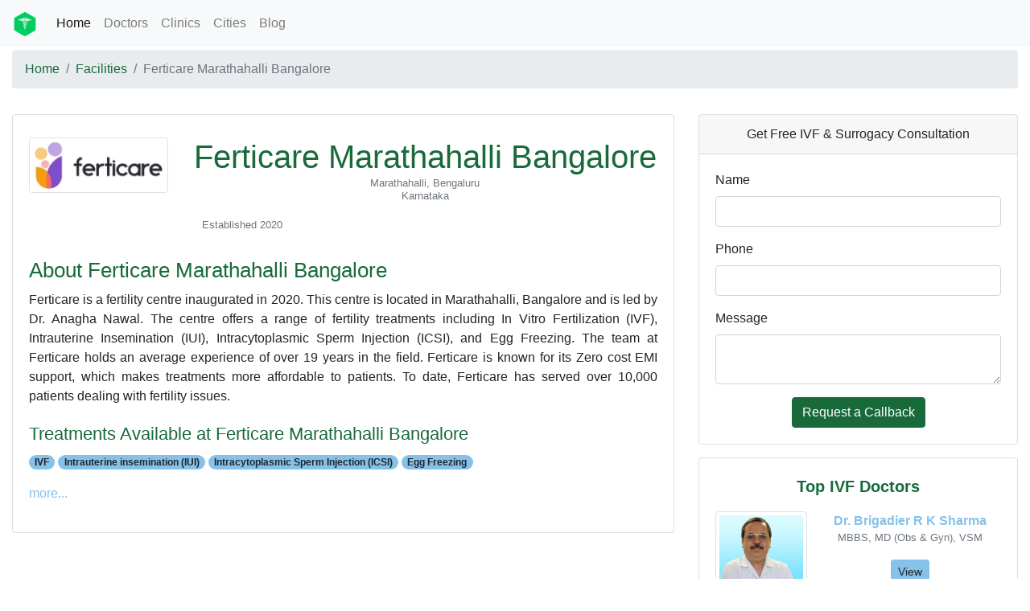

--- FILE ---
content_type: text/html; charset=utf-8
request_url: https://www.pregawish.com/facilities/ferticare-marathahalli-bangalore
body_size: 4371
content:
<!DOCTYPE html>
<html lang="en">
<head>  
  <script async src="https://www.googletagmanager.com/gtag/js?id=UA-88747345-1"></script>
<script>
  window.dataLayer = window.dataLayer || [];
  function gtag(){dataLayer.push(arguments);}
  gtag('js', new Date());

  // gtag('config', 'UA-88747345-1');
</script>

  <meta charset="utf-8">
  <meta name="viewport" content="width=device-width, initial-scale=1, shrink-to-fit=no">
  <title>Ferticare | 10,000+ Happy Patients | Bangalore</title>
  <meta name="description" content="Ferticare is a fertility clinic in Bangalore and was founded in 2020. Dr. Anagha Nawal a Fertility Specialist led the clinic. Over 10,000 satisfied patients with 19+ years of collective experience in the field of fertility care. " />
  <meta name="keywords" content="" />
  <meta name="robots" content="" />
  <link rel="canonical" href="https://www.pregawish.com/facilities/ferticare-marathahalli-bangalore" />
        <link rel="apple-touch-icon" sizes="57x57" href="/favicons/apple-icon-57x57.png">
      <link rel="apple-touch-icon" sizes="60x60" href="/favicons/apple-icon-60x60.png">
      <link rel="apple-touch-icon" sizes="72x72" href="/favicons/apple-icon-72x72.png">
      <link rel="apple-touch-icon" sizes="76x76" href="/favicons/apple-icon-76x76.png">
      <link rel="apple-touch-icon" sizes="114x114" href="/favicons/apple-icon-114x114.png">
      <link rel="apple-touch-icon" sizes="120x120" href="/favicons/apple-icon-120x120.png">
      <link rel="apple-touch-icon" sizes="144x144" href="/favicons/apple-icon-144x144.png">
      <link rel="apple-touch-icon" sizes="152x152" href="/favicons/apple-icon-152x152.png">
      <link rel="apple-touch-icon" sizes="180x180" href="/favicons/apple-icon-180x180.png">
      <link rel="icon" type="image/png" sizes="192x192"  href="/favicons/android-icon-192x192.png">
      <link rel="icon" type="image/png" sizes="32x32" href="/favicons/favicon-32x32.png">
      <link rel="icon" type="image/png" sizes="96x96" href="/favicons/favicon-96x96.png">
      <link rel="icon" type="image/png" sizes="16x16" href="/favicons/favicon-16x16.png">
      <link rel="manifest" href="/favicons/manifest.json">
      <meta name="msapplication-TileColor" content="#ffffff">
      <meta name="msapplication-TileImage" content="/ms-icon-144x144.png">
      <meta name="theme-color" content="#ffffff">

  <meta name="csrf-param" content="authenticity_token" />
<meta name="csrf-token" content="FA8sLl7Y3nHk1j0ki4UBZc1v6u7hxft5bZtZztZTxvcJ3L08saZwWYSs47geirsI9WH5eij1GCtEcE/6Al3s1w==" />
  
  <script defer src="https://kit.fontawesome.com/828f02b768.js"></script>
  <link rel="stylesheet" media="all" href="/assets/application-b9f20cb211ca7f61316f2bf80af68614334efbda09678870715d12c06037e0a0.css" data-turbolinks-track="reload" />
  <link rel="stylesheet" media="all" href="/packs/css/application-11131b0e.css" data-turbolinks-track="reload" />
  <script src="/packs/js/application-4a16308cab0d39563156.js" data-turbolinks-track="reload" async="async"></script>
    <script async src="https://pagead2.googlesyndication.com/pagead/js/adsbygoogle.js?client=ca-pub-8763624540817409" crossorigin="anonymous"></script>
</head>

<body>
  <nav class="navbar navbar-expand-lg navbar-light bg-light">
  <a class="navbar-brand" href="/">
    <img src="/rxcuro-logo.png" width="30" height="30" alt="">
</a>
  <button class="navbar-toggler" type="button" data-toggle="collapse" data-target="#navbarSupportedContent" aria-controls="navbarSupportedContent" aria-expanded="false" aria-label="Toggle navigation">
    <span class="navbar-toggler-icon"></span>
  </button>

  <div class="collapse navbar-collapse" id="navbarSupportedContent">
    <ul class="navbar-nav mr-auto">
      <li class="nav-item active">
        <a class="nav-link" href="/">Home</a>
      </li>
      <li class="nav-item">
        <a class="nav-link" href="/doctors">Doctors</a>
      </li>
      <li class="nav-item">
        <a class="nav-link" href="/facilities">Clinics</a>
      </li>
      <li class="nav-item">
        <a class="nav-link" href="/cities">Cities</a>
      </li>
      <li class="nav-item">
        <a class="nav-link" href="/blogs">Blog</a>
      </li>
      <!-- <li class="nav-item dropdown">
        <a class="nav-link dropdown-toggle" href="#" id="navbarDropdown" role="button" data-toggle="dropdown" aria-haspopup="true" aria-expanded="false">
          Dropdown
        </a>
        <div class="dropdown-menu" aria-labelledby="navbarDropdown">
          <a class="dropdown-item" href="#">Action</a>
          <a class="dropdown-item" href="#">Another action</a>
          <div class="dropdown-divider"></div>
          <a class="dropdown-item" href="#">Something else here</a>
        </div>
      </li> -->
      <!-- <li class="nav-item">
        <a class="nav-link disabled" href="#" tabindex="-1" aria-disabled="true">Disabled</a>
      </li> -->
    </ul>
      <!-- <form class="form-inline my-2 my-lg-0">
        <input class="form-control mr-sm-2" type="search" placeholder="Search" aria-label="Search">
        <button class="btn btn-outline-success my-2 my-sm-0" type="submit">Search</button>
      </form> -->
  </div>
</nav>
  <div class="container-fluid">
    <div class="row">

      <div class="col-12">

        
        

            <nav aria-label="breadcrumb" class="mt-1">
      <ol class="breadcrumb">
 <li class="breadcrumb-item"><a href="/">Home</a></li><li class="breadcrumb-item"><a href="/facilities/">Facilities</a></li><li class="breadcrumb-item active" aria-current="page">Ferticare Marathahalli Bangalore</li>     </ol>
    </nav>
 
        <div class="row">
  <div class="col-md-8">
    <div class="card mt-3">
  <div class="card-body">
    <div class="row mt-2">

      <div class="col-md-3">
        <img class="img img-thumbnail" src="/uploads/facility/logo/209/Ferticare.jpg" />
      </div>
      <div class="col-md-9">
        <h1 class="text-center text-primary mb-0">Ferticare Marathahalli Bangalore</h1>
        
<p class="text-center mb-0"><i class="fad fa-map-marked-alt text-secondary"></i></p>
<p class="text-center text-muted address"><small>
  Marathahalli,
  Bengaluru<br>
  Karnataka
</small></p>
        <p class="mb-0 text-secondary"><i class="fad fa-calendar-alt"></i><small>&nbsp;&nbsp;&nbsp;<span class="text-muted">Established 2020<span></small></p>
      </div>
      <div class="card-text">
        <div class="col-md-12 mt-2">
         <h2 class="text-primary mt-4"><small>About Ferticare Marathahalli Bangalore</small></h2>
<div class="text-justify">
  Ferticare is a fertility centre inaugurated in 2020. This centre is located in Marathahalli, Bangalore and is led by Dr. Anagha Nawal. The centre offers a range of fertility treatments including In Vitro Fertilization (IVF), Intrauterine Insemination (IUI), Intracytoplasmic Sperm Injection (ICSI), and Egg Freezing. The team at Ferticare holds an average experience of over 19 years in the field. Ferticare is known for its Zero cost EMI support, which makes treatments more affordable to patients. To date, Ferticare has served over 10,000 patients dealing with fertility issues.


</div>
         <h3 class="text-primary mt-3"><small>Treatments Available at Ferticare Marathahalli Bangalore</small></h3>
<p>
  <span class="badge badge-pill badge-secondary">IVF</span>
  <span class="badge badge-pill badge-secondary">Intrauterine insemination (IUI)</span>
  <span class="badge badge-pill badge-secondary">Intracytoplasmic Sperm Injection (ICSI)</span>
  <span class="badge badge-pill badge-secondary">Egg Freezing   </span>
</p>

<div class= "collapse" id="treatment-description-collapse">
  
</div>

<p>
  <a  id="treatment-description-collapsible" class="text-secondary text-decoration-none text-right" data-toggle="collapse" href="#treatment-description-collapse" role="button" aria-expanded="false" aria-controls="treatment-description-collapse">
    more...
  </a>
</p>       
        </div>
      </div>
    </div>
  </div>
</div>
  </div>

  <div class="col-md-4">
    <div class="row mt-3">
  <div class="col-12">

    <div id="thank-you">
    </div>

    <div class="card">
      <p class="card-header text-center">Get Free IVF & Surrogacy Consultation</p>
      <div class="card-body">
        <div class="card-text">
          <form id="lead-form" action="/leads" accept-charset="UTF-8" data-remote="true" method="post"><input type="hidden" name="authenticity_token" value="GLxtBanvv2DQUi+s8UjHTyqPZNFaSGZ2I54wZeo7A1ssULllQH8+ZYUGFKAWz9tztYP2h2wRO+tH00g0BJ8GIA==" />
  <div class="row">
    <div class="col-12">  
      <div class="form-group">
        <label for="lead_name">Name</label>
        <input class="form-control" type="text" name="lead[name]" id="lead_name" />
      </div>
    </div>

    <div class="col-12">
      <div class="form-group">
        <label for="lead_phone">Phone</label>
        <input class="form-control" type="text" name="lead[phone]" id="lead_phone" />
      </div>
    </div>

    <div class="col-12">
      <div class="form-group">
        <label for="lead_message">Message</label>
        <textarea class="form-control" name="lead[message]" id="lead_message">
</textarea>
      </div>
    </div>

    <div class="col-12 text-center">     
      <input type="submit" name="commit" value="Request a Callback" class="btn btn-primary" data-disable-with="Request a Callback" />   
    </div>

  </div>
</form>
        </div>
      </div>
    </div>
    
    <div class="card mt-3">
  <div class="card-body">
    <div class="card-title">
      <p class="text-primary lead text-center font-weight-bolder">Top IVF Doctors</p>
    </div>
      <div class="row mb-4">
        <div class="col-md-4 pr-0">
          <img class="img img-thumbnail" src="/uploads/doctor/thumbnail/207/dr-r-k-sharma.jpg" />
        </div>
        <div class="col-md-8">
          <p class="text-secondary text-center mb-n1 font-weight-bolder">Dr. Brigadier R K Sharma</p>
          <p class="text-center text-muted"><small>MBBS, MD (Obs &amp; Gyn), VSM</small></p>
          <p class="text-center">
            <a class="btn btn-secondary btn-sm" role="button" href="/doctors/brigadier-dr-r-k-sharma">View</a>    
          </p>
        </div>
      </div>
      <div class="row mb-4">
        <div class="col-md-4 pr-0">
          <img class="img img-thumbnail" src="/uploads/doctor/thumbnail/1/dr-rita-bakshi.jpeg" />
        </div>
        <div class="col-md-8">
          <p class="text-secondary text-center mb-n1 font-weight-bolder">Dr. Rita Bakshi</p>
          <p class="text-center text-muted"><small>MBBS, MD (Obs &amp; Gyn), DGO</small></p>
          <p class="text-center">
            <a class="btn btn-secondary btn-sm" role="button" href="/doctors/dr-rita-bakshi">View</a>    
          </p>
        </div>
      </div>
      <div class="row mb-4">
        <div class="col-md-4 pr-0">
          <img class="img img-thumbnail" src="/uploads/doctor/thumbnail/179/dr-rashmi-sharma.jpg" />
        </div>
        <div class="col-md-8">
          <p class="text-secondary text-center mb-n1 font-weight-bolder">Dr. Rashmi Sharma</p>
          <p class="text-center text-muted"><small>MBBS, MD (Obs &amp; Gyn), DNB</small></p>
          <p class="text-center">
            <a class="btn btn-secondary btn-sm" role="button" href="/doctors/dr-rashmi-sharma">View</a>    
          </p>
        </div>
      </div>
      <div class="row mb-4">
        <div class="col-md-4 pr-0">
          <img class="img img-thumbnail" src="/uploads/doctor/thumbnail/541/dr-prerna-gupta-ivf-doctor-delhi.jpeg" />
        </div>
        <div class="col-md-8">
          <p class="text-secondary text-center mb-n1 font-weight-bolder">Dr. Prerna Gupta</p>
          <p class="text-center text-muted"><small>MBBS, MD (Obs &amp; Gyn), DNB, MNAMS, MRCOG, Commonwealth Fellow (Reproductive Medicine)</small></p>
          <p class="text-center">
            <a class="btn btn-secondary btn-sm" role="button" href="/doctors/dr-prerna-gupta">View</a>    
          </p>
        </div>
      </div>
      <div class="row mb-4">
        <div class="col-md-4 pr-0">
          <img class="img img-thumbnail" src="/uploads/doctor/thumbnail/205/dr-hrishikesh-d-pai.jpg" />
        </div>
        <div class="col-md-8">
          <p class="text-secondary text-center mb-n1 font-weight-bolder">Dr. Hrishikesh D Pai</p>
          <p class="text-center text-muted"><small>MBBS, MD (Obs &amp; Gyn), FCPS, FICOG, MSc (USA)</small></p>
          <p class="text-center">
            <a class="btn btn-secondary btn-sm" role="button" href="/doctors/dr-hrishikesh-pai">View</a>    
          </p>
        </div>
      </div>
  </div>
</div>
    
    <div class="card mt-3">
  <div class="card-body">
    <div class="card-title">
      <p class="text-primary lead text-center font-weight-bolder">Articles</p>
    </div>
      <div class="row mb-4">
        <div class="col-12">
          <p><img class="img img-thumbnail" src="/uploads/blog/thumbnail/1/cord-blood-banking.jpeg" /></p>
          <p class="text-center lead mt-n2"><a class="text-primary" href="/blogs/cord-blood-banking">Cord Blood Banking</a></p>
        </div>
      </div>        
      <div class="row mb-4">
        <div class="col-12">
          <p><img class="img img-thumbnail" src="/uploads/blog/thumbnail/2/down-syndrome.webp" /></p>
          <p class="text-center lead mt-n2"><a class="text-primary" href="/blogs/down-syndrome">What is Down Syndrome? Everything You Need to Know</a></p>
        </div>
      </div>        
  </div>
</div>
    
  </div>
</div>

  </div>
</div>     
        

        <div class="toggle-console">
          
        </div>

      </div>
    </div>
  </div>  
  <footer class="mt-4 bg-dark text-white h-100 pb-5">
  <div class="container-fluid">
    <div class="row">
      <div class="col-12">
        <p class="text-right mt-2"><small>© 2020 Pregawish &reg;</small></p>
      </div>
      <div class="col-sm-12 col-md-4">
        <p class="lead mb-0">About</p>
        <p class= "mb-0"><small>About Us</small></p>
        <p class= "mb-0"><small>Careers</small></p>
        <p class= "mb-0"><small>Contact Us</small></p>
        <p class= "mb-0"><small>List Your Clinic</small></p>
        <p class= "mb-0"><small>Claim Your Profile</small></p>
      </div>
      <div class="col-sm-12 col-md-4">
        <p class="lead mb-0">Policies</p>
        <p class= "mb-0"><small>Disclaimer</small></p>
        <p class= "mb-0"><small><a href="/pages/privacy-policy" class="text-decoration-none text-white">Privacy Policy</a></small></p>
        <p class= "mb-0"><small>Terms of Use</small></p>
        <p class= "mb-0"><small>Editorial Policy</small></p>
        <p class= "mb-0"><small>Cookies Policy</small></p>
        <p class= "mb-0"><small>Advertising Policy</small></p>
      </div>
      <div class="col-sm-12 col-md-4">
        <p class="lead mb-0">Resources</p>
        <p class= "mb-0"><small><a href="/blogs" class="text-decoration-none text-white">Blog</a></small></p>
        <p class= "mb-0"><small>Videos</small></p>
        <p class= "mb-0"><small>Doctor Search</small></p>
        <p class= "mb-0"><small>Clinic Search</small></p>
        <p class= "mb-0"><small>About IVF</small></p>
      </div>
      <div class="col-sm-12 mt-4">
        <p><small>We would love to hear from you. Please drop us an email at <em><a href="mailto:support@pregawish.com" class="text-decoration-none text-white">support@pregawish.com</a></em>.</small></p>
      </div>
    </div>
  </div>
</footer>
  
</body>  
</html>


--- FILE ---
content_type: text/html; charset=utf-8
request_url: https://www.google.com/recaptcha/api2/aframe
body_size: 266
content:
<!DOCTYPE HTML><html><head><meta http-equiv="content-type" content="text/html; charset=UTF-8"></head><body><script nonce="xvqr1Y0iqEDuffWbkoYeGg">/** Anti-fraud and anti-abuse applications only. See google.com/recaptcha */ try{var clients={'sodar':'https://pagead2.googlesyndication.com/pagead/sodar?'};window.addEventListener("message",function(a){try{if(a.source===window.parent){var b=JSON.parse(a.data);var c=clients[b['id']];if(c){var d=document.createElement('img');d.src=c+b['params']+'&rc='+(localStorage.getItem("rc::a")?sessionStorage.getItem("rc::b"):"");window.document.body.appendChild(d);sessionStorage.setItem("rc::e",parseInt(sessionStorage.getItem("rc::e")||0)+1);localStorage.setItem("rc::h",'1769018597403');}}}catch(b){}});window.parent.postMessage("_grecaptcha_ready", "*");}catch(b){}</script></body></html>